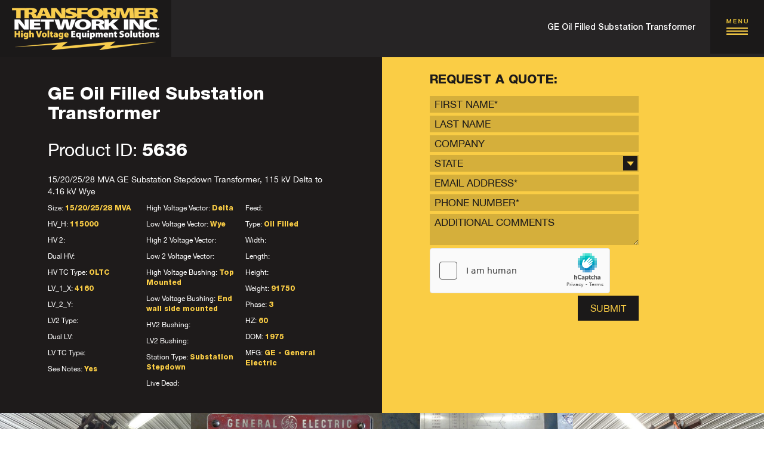

--- FILE ---
content_type: text/html; charset=UTF-8
request_url: https://www.transformernet.com/inventory/general-electric-substation-transformer-2/
body_size: 10929
content:
<!DOCTYPE html>
<html lang="en-US">
<head>
	<meta charset="UTF-8">
	<meta name="viewport" content="width=device-width, initial-scale=1">
	<link rel="profile" href="https://gmpg.org/xfn/11">
	<link rel="pingback" href="https://www.transformernet.com/xmlrpc.php">

    <link rel="icon" type="image/png" href="https://www.transformernet.com/wp-content/uploads/transformernet_ico.png" />
    
        
    <link type="text/css" rel="stylesheet" href="https://www.transformernet.com/wp-content/themes/transformernet-v2/assets/css/bootstrap.min.css" />
    <link type="text/css" rel="stylesheet" href="https://www.transformernet.com/wp-content/themes/transformernet-v2/assets/css/font-awesome.min.css" />
    <link type="text/css" rel="stylesheet" href="https://www.transformernet.com/wp-content/themes/transformernet-v2/assets/css/fonts.css" />
    <link type="text/css" rel="stylesheet" href="https://www.transformernet.com/wp-content/themes/transformernet-v2/assets/css/bootstrap-select.min.css" />
    <link type="text/css" rel="stylesheet" href="https://www.transformernet.com/wp-content/themes/transformernet-v2/style.css" />
    <link type="text/css" rel="stylesheet" href="https://www.transformernet.com/wp-content/themes/transformernet-v2/assets/js/magnific-popup/magnific-popup.css" />
    
    <!-- HTML5 shim and Respond.js IE8 support of HTML5 elements and media queries -->
    <!--[if lt IE 9]>
		<script type="text/javascript" src="https://oss.maxcdn.com/libs/html5shiv/3.7.0/html5shiv.js"></script>
		<script type="text/javascript" src="https://oss.maxcdn.com/libs/respond.js/1.3.0/respond.min.js"></script>
    <![endif]-->
	<meta name='robots' content='index, follow, max-image-preview:large, max-snippet:-1, max-video-preview:-1' />
	<style>img:is([sizes="auto" i], [sizes^="auto," i]) { contain-intrinsic-size: 3000px 1500px }</style>
	
	<!-- This site is optimized with the Yoast SEO plugin v24.6 - https://yoast.com/wordpress/plugins/seo/ -->
	<title>GE Oil Filled Substation Transformer - Transformer Network, Inc.</title>
	<meta name="description" content="General Electric oil filled substation stepdown transformer, oil filled, 115 kV Delta primary, 4.16 kV wye secondary. Top side bushing config" />
	<link rel="canonical" href="https://www.transformernet.com/inventory/general-electric-substation-transformer-2/" />
	<meta property="og:locale" content="en_US" />
	<meta property="og:type" content="article" />
	<meta property="og:title" content="GE Oil Filled Substation Transformer - Transformer Network, Inc." />
	<meta property="og:description" content="General Electric oil filled substation stepdown transformer, oil filled, 115 kV Delta primary, 4.16 kV wye secondary. Top side bushing config" />
	<meta property="og:url" content="https://www.transformernet.com/inventory/general-electric-substation-transformer-2/" />
	<meta property="og:site_name" content="Transformer Network, Inc." />
	<meta name="twitter:card" content="summary_large_image" />
	<script type="application/ld+json" class="yoast-schema-graph">{"@context":"https://schema.org","@graph":[{"@type":"WebPage","@id":"https://www.transformernet.com/inventory/general-electric-substation-transformer-2/","url":"https://www.transformernet.com/inventory/general-electric-substation-transformer-2/","name":"GE Oil Filled Substation Transformer - Transformer Network, Inc.","isPartOf":{"@id":"https://www.transformernet.com/#website"},"datePublished":"2017-08-10T15:36:58+00:00","description":"General Electric oil filled substation stepdown transformer, oil filled, 115 kV Delta primary, 4.16 kV wye secondary. Top side bushing config","breadcrumb":{"@id":"https://www.transformernet.com/inventory/general-electric-substation-transformer-2/#breadcrumb"},"inLanguage":"en-US","potentialAction":[{"@type":"ReadAction","target":["https://www.transformernet.com/inventory/general-electric-substation-transformer-2/"]}]},{"@type":"BreadcrumbList","@id":"https://www.transformernet.com/inventory/general-electric-substation-transformer-2/#breadcrumb","itemListElement":[{"@type":"ListItem","position":1,"name":"Home","item":"https://www.transformernet.com/"},{"@type":"ListItem","position":2,"name":"Inventory","item":"https://www.transformernet.com/inventory/"},{"@type":"ListItem","position":3,"name":"GE Oil Filled Substation Transformer"}]},{"@type":"WebSite","@id":"https://www.transformernet.com/#website","url":"https://www.transformernet.com/","name":"Transformer Network, Inc.","description":"High Voltage Equipment Solutions","publisher":{"@id":"https://www.transformernet.com/#organization"},"potentialAction":[{"@type":"SearchAction","target":{"@type":"EntryPoint","urlTemplate":"https://www.transformernet.com/?s={search_term_string}"},"query-input":{"@type":"PropertyValueSpecification","valueRequired":true,"valueName":"search_term_string"}}],"inLanguage":"en-US"},{"@type":"Organization","@id":"https://www.transformernet.com/#organization","name":"Transformer Network, Inc.","url":"https://www.transformernet.com/","logo":{"@type":"ImageObject","inLanguage":"en-US","@id":"https://www.transformernet.com/#/schema/logo/image/","url":"https://www.transformernet.com/wp-content/uploads/logo_trans.png","contentUrl":"https://www.transformernet.com/wp-content/uploads/logo_trans.png","width":267,"height":90,"caption":"Transformer Network, Inc."},"image":{"@id":"https://www.transformernet.com/#/schema/logo/image/"}}]}</script>
	<!-- / Yoast SEO plugin. -->


<link rel='dns-prefetch' href='//www.transformernet.com' />
<link rel='dns-prefetch' href='//hcaptcha.com' />
<script type="text/javascript">
/* <![CDATA[ */
window._wpemojiSettings = {"baseUrl":"https:\/\/s.w.org\/images\/core\/emoji\/15.0.3\/72x72\/","ext":".png","svgUrl":"https:\/\/s.w.org\/images\/core\/emoji\/15.0.3\/svg\/","svgExt":".svg","source":{"concatemoji":"https:\/\/www.transformernet.com\/wp-includes\/js\/wp-emoji-release.min.js?ver=6.7.4"}};
/*! This file is auto-generated */
!function(i,n){var o,s,e;function c(e){try{var t={supportTests:e,timestamp:(new Date).valueOf()};sessionStorage.setItem(o,JSON.stringify(t))}catch(e){}}function p(e,t,n){e.clearRect(0,0,e.canvas.width,e.canvas.height),e.fillText(t,0,0);var t=new Uint32Array(e.getImageData(0,0,e.canvas.width,e.canvas.height).data),r=(e.clearRect(0,0,e.canvas.width,e.canvas.height),e.fillText(n,0,0),new Uint32Array(e.getImageData(0,0,e.canvas.width,e.canvas.height).data));return t.every(function(e,t){return e===r[t]})}function u(e,t,n){switch(t){case"flag":return n(e,"\ud83c\udff3\ufe0f\u200d\u26a7\ufe0f","\ud83c\udff3\ufe0f\u200b\u26a7\ufe0f")?!1:!n(e,"\ud83c\uddfa\ud83c\uddf3","\ud83c\uddfa\u200b\ud83c\uddf3")&&!n(e,"\ud83c\udff4\udb40\udc67\udb40\udc62\udb40\udc65\udb40\udc6e\udb40\udc67\udb40\udc7f","\ud83c\udff4\u200b\udb40\udc67\u200b\udb40\udc62\u200b\udb40\udc65\u200b\udb40\udc6e\u200b\udb40\udc67\u200b\udb40\udc7f");case"emoji":return!n(e,"\ud83d\udc26\u200d\u2b1b","\ud83d\udc26\u200b\u2b1b")}return!1}function f(e,t,n){var r="undefined"!=typeof WorkerGlobalScope&&self instanceof WorkerGlobalScope?new OffscreenCanvas(300,150):i.createElement("canvas"),a=r.getContext("2d",{willReadFrequently:!0}),o=(a.textBaseline="top",a.font="600 32px Arial",{});return e.forEach(function(e){o[e]=t(a,e,n)}),o}function t(e){var t=i.createElement("script");t.src=e,t.defer=!0,i.head.appendChild(t)}"undefined"!=typeof Promise&&(o="wpEmojiSettingsSupports",s=["flag","emoji"],n.supports={everything:!0,everythingExceptFlag:!0},e=new Promise(function(e){i.addEventListener("DOMContentLoaded",e,{once:!0})}),new Promise(function(t){var n=function(){try{var e=JSON.parse(sessionStorage.getItem(o));if("object"==typeof e&&"number"==typeof e.timestamp&&(new Date).valueOf()<e.timestamp+604800&&"object"==typeof e.supportTests)return e.supportTests}catch(e){}return null}();if(!n){if("undefined"!=typeof Worker&&"undefined"!=typeof OffscreenCanvas&&"undefined"!=typeof URL&&URL.createObjectURL&&"undefined"!=typeof Blob)try{var e="postMessage("+f.toString()+"("+[JSON.stringify(s),u.toString(),p.toString()].join(",")+"));",r=new Blob([e],{type:"text/javascript"}),a=new Worker(URL.createObjectURL(r),{name:"wpTestEmojiSupports"});return void(a.onmessage=function(e){c(n=e.data),a.terminate(),t(n)})}catch(e){}c(n=f(s,u,p))}t(n)}).then(function(e){for(var t in e)n.supports[t]=e[t],n.supports.everything=n.supports.everything&&n.supports[t],"flag"!==t&&(n.supports.everythingExceptFlag=n.supports.everythingExceptFlag&&n.supports[t]);n.supports.everythingExceptFlag=n.supports.everythingExceptFlag&&!n.supports.flag,n.DOMReady=!1,n.readyCallback=function(){n.DOMReady=!0}}).then(function(){return e}).then(function(){var e;n.supports.everything||(n.readyCallback(),(e=n.source||{}).concatemoji?t(e.concatemoji):e.wpemoji&&e.twemoji&&(t(e.twemoji),t(e.wpemoji)))}))}((window,document),window._wpemojiSettings);
/* ]]> */
</script>
<style id='wp-emoji-styles-inline-css' type='text/css'>

	img.wp-smiley, img.emoji {
		display: inline !important;
		border: none !important;
		box-shadow: none !important;
		height: 1em !important;
		width: 1em !important;
		margin: 0 0.07em !important;
		vertical-align: -0.1em !important;
		background: none !important;
		padding: 0 !important;
	}
</style>
<style id='wp-block-library-inline-css' type='text/css'>
:root{--wp-admin-theme-color:#007cba;--wp-admin-theme-color--rgb:0,124,186;--wp-admin-theme-color-darker-10:#006ba1;--wp-admin-theme-color-darker-10--rgb:0,107,161;--wp-admin-theme-color-darker-20:#005a87;--wp-admin-theme-color-darker-20--rgb:0,90,135;--wp-admin-border-width-focus:2px;--wp-block-synced-color:#7a00df;--wp-block-synced-color--rgb:122,0,223;--wp-bound-block-color:var(--wp-block-synced-color)}@media (min-resolution:192dpi){:root{--wp-admin-border-width-focus:1.5px}}.wp-element-button{cursor:pointer}:root{--wp--preset--font-size--normal:16px;--wp--preset--font-size--huge:42px}:root .has-very-light-gray-background-color{background-color:#eee}:root .has-very-dark-gray-background-color{background-color:#313131}:root .has-very-light-gray-color{color:#eee}:root .has-very-dark-gray-color{color:#313131}:root .has-vivid-green-cyan-to-vivid-cyan-blue-gradient-background{background:linear-gradient(135deg,#00d084,#0693e3)}:root .has-purple-crush-gradient-background{background:linear-gradient(135deg,#34e2e4,#4721fb 50%,#ab1dfe)}:root .has-hazy-dawn-gradient-background{background:linear-gradient(135deg,#faaca8,#dad0ec)}:root .has-subdued-olive-gradient-background{background:linear-gradient(135deg,#fafae1,#67a671)}:root .has-atomic-cream-gradient-background{background:linear-gradient(135deg,#fdd79a,#004a59)}:root .has-nightshade-gradient-background{background:linear-gradient(135deg,#330968,#31cdcf)}:root .has-midnight-gradient-background{background:linear-gradient(135deg,#020381,#2874fc)}.has-regular-font-size{font-size:1em}.has-larger-font-size{font-size:2.625em}.has-normal-font-size{font-size:var(--wp--preset--font-size--normal)}.has-huge-font-size{font-size:var(--wp--preset--font-size--huge)}.has-text-align-center{text-align:center}.has-text-align-left{text-align:left}.has-text-align-right{text-align:right}#end-resizable-editor-section{display:none}.aligncenter{clear:both}.items-justified-left{justify-content:flex-start}.items-justified-center{justify-content:center}.items-justified-right{justify-content:flex-end}.items-justified-space-between{justify-content:space-between}.screen-reader-text{border:0;clip:rect(1px,1px,1px,1px);clip-path:inset(50%);height:1px;margin:-1px;overflow:hidden;padding:0;position:absolute;width:1px;word-wrap:normal!important}.screen-reader-text:focus{background-color:#ddd;clip:auto!important;clip-path:none;color:#444;display:block;font-size:1em;height:auto;left:5px;line-height:normal;padding:15px 23px 14px;text-decoration:none;top:5px;width:auto;z-index:100000}html :where(.has-border-color){border-style:solid}html :where([style*=border-top-color]){border-top-style:solid}html :where([style*=border-right-color]){border-right-style:solid}html :where([style*=border-bottom-color]){border-bottom-style:solid}html :where([style*=border-left-color]){border-left-style:solid}html :where([style*=border-width]){border-style:solid}html :where([style*=border-top-width]){border-top-style:solid}html :where([style*=border-right-width]){border-right-style:solid}html :where([style*=border-bottom-width]){border-bottom-style:solid}html :where([style*=border-left-width]){border-left-style:solid}html :where(img[class*=wp-image-]){height:auto;max-width:100%}:where(figure){margin:0 0 1em}html :where(.is-position-sticky){--wp-admin--admin-bar--position-offset:var(--wp-admin--admin-bar--height,0px)}@media screen and (max-width:600px){html :where(.is-position-sticky){--wp-admin--admin-bar--position-offset:0px}}
</style>
<style id='classic-theme-styles-inline-css' type='text/css'>
/*! This file is auto-generated */
.wp-block-button__link{color:#fff;background-color:#32373c;border-radius:9999px;box-shadow:none;text-decoration:none;padding:calc(.667em + 2px) calc(1.333em + 2px);font-size:1.125em}.wp-block-file__button{background:#32373c;color:#fff;text-decoration:none}
</style>
<link rel='stylesheet' id='contact-form-7-css' href='https://www.transformernet.com/wp-content/plugins/contact-form-7/includes/css/styles.css?ver=5.7.7' type='text/css' media='all' />
<link rel='stylesheet' id='wpa-css-css' href='https://www.transformernet.com/wp-content/plugins/honeypot/includes/css/wpa.css?ver=2.1.5' type='text/css' media='all' />
<script type="text/javascript" src="https://www.transformernet.com/wp-includes/js/jquery/jquery.min.js?ver=3.7.1" id="jquery-core-js"></script>
<script type="text/javascript" src="https://www.transformernet.com/wp-includes/js/jquery/jquery-migrate.min.js?ver=3.4.1" id="jquery-migrate-js"></script>
<link rel="https://api.w.org/" href="https://www.transformernet.com/wp-json/" /><link rel="EditURI" type="application/rsd+xml" title="RSD" href="https://www.transformernet.com/xmlrpc.php?rsd" />
<meta name="generator" content="WordPress 6.7.4" />
<link rel='shortlink' href='https://www.transformernet.com/?p=8065' />
<link rel="alternate" title="oEmbed (JSON)" type="application/json+oembed" href="https://www.transformernet.com/wp-json/oembed/1.0/embed?url=https%3A%2F%2Fwww.transformernet.com%2Finventory%2Fgeneral-electric-substation-transformer-2%2F" />
<link rel="alternate" title="oEmbed (XML)" type="text/xml+oembed" href="https://www.transformernet.com/wp-json/oembed/1.0/embed?url=https%3A%2F%2Fwww.transformernet.com%2Finventory%2Fgeneral-electric-substation-transformer-2%2F&#038;format=xml" />
<script type="text/javascript">
(function(url){
	if(/(?:Chrome\/26\.0\.1410\.63 Safari\/537\.31|WordfenceTestMonBot)/.test(navigator.userAgent)){ return; }
	var addEvent = function(evt, handler) {
		if (window.addEventListener) {
			document.addEventListener(evt, handler, false);
		} else if (window.attachEvent) {
			document.attachEvent('on' + evt, handler);
		}
	};
	var removeEvent = function(evt, handler) {
		if (window.removeEventListener) {
			document.removeEventListener(evt, handler, false);
		} else if (window.detachEvent) {
			document.detachEvent('on' + evt, handler);
		}
	};
	var evts = 'contextmenu dblclick drag dragend dragenter dragleave dragover dragstart drop keydown keypress keyup mousedown mousemove mouseout mouseover mouseup mousewheel scroll'.split(' ');
	var logHuman = function() {
		if (window.wfLogHumanRan) { return; }
		window.wfLogHumanRan = true;
		var wfscr = document.createElement('script');
		wfscr.type = 'text/javascript';
		wfscr.async = true;
		wfscr.src = url + '&r=' + Math.random();
		(document.getElementsByTagName('head')[0]||document.getElementsByTagName('body')[0]).appendChild(wfscr);
		for (var i = 0; i < evts.length; i++) {
			removeEvent(evts[i], logHuman);
		}
	};
	for (var i = 0; i < evts.length; i++) {
		addEvent(evts[i], logHuman);
	}
})('//www.transformernet.com/?wordfence_lh=1&hid=623866CB6061E59EB088AB7D42A1641A');
</script>		<!--suppress CssUnresolvedCustomProperty, CssUnusedSymbol -->
		<style>
			#wpdiscuz-subscribe-form .h-captcha {
				margin-left: auto;
			}
			div.wpforms-container-full .wpforms-form .h-captcha,
			#wpforo #wpforo-wrap div .h-captcha,
			.h-captcha {
				position: relative;
				display: block;
				margin-bottom: 2rem;
				padding: 0;
				clear: both;
			}
			#hcaptcha-options .h-captcha {
				margin-bottom: 0;
			}
			#af-wrapper div.editor-row.editor-row-hcaptcha {
				display: flex;
				flex-direction: row-reverse;
			}
			#af-wrapper div.editor-row.editor-row-hcaptcha .h-captcha {
				margin-bottom: 0;
			}
			.brz-forms2.brz-forms2__item .h-captcha {
				margin-bottom: 0;
			}
			form.wpsc-create-ticket .h-captcha {
				margin: 0 15px 15px 15px;
			}
			.frm-fluent-form .h-captcha {
				line-height: 0;
				margin-bottom: 0;
			}
			.passster-form .h-captcha {
				margin-bottom: 5px;
			}
			#wpforo #wpforo-wrap.wpft-topic div .h-captcha,
			#wpforo #wpforo-wrap.wpft-forum div .h-captcha {
				margin: 0 -20px;
			}
			.wpdm-button-area + .h-captcha {
				margin-bottom: 1rem;
			}
			.w3eden .btn-primary {
				background-color: var(--color-primary) !important;
				color: #fff !important;
			}
			div.wpforms-container-full .wpforms-form .h-captcha[data-size="normal"],
			.h-captcha[data-size="normal"] {
				width: 303px;
				height: 78px;
			}
			div.wpforms-container-full .wpforms-form .h-captcha[data-size="compact"],
			.h-captcha[data-size="compact"] {
				width: 164px;
				height: 144px;
			}
			div.wpforms-container-full .wpforms-form .h-captcha[data-size="invisible"],
			.h-captcha[data-size="invisible"] {
				display: none;
			}
			.h-captcha::before {
				content: '';
				display: block;
				position: absolute;
				top: 0;
				left: 0;
				background: url(https://www.transformernet.com/wp-content/plugins/hcaptcha-for-forms-and-more/assets/images/hcaptcha-div-logo.svg) no-repeat;
				border: 1px solid transparent;
				border-radius: 4px;
			}
			.h-captcha[data-size="normal"]::before {
				width: 300px;
				height: 74px;
				background-position: 94% 28%;
			}
			.h-captcha[data-size="compact"]::before {
				width: 156px;
				height: 136px;
				background-position: 50% 79%;
			}
			.h-captcha[data-theme="light"]::before {
				background-color: #fafafa;
				border: 1px solid #e0e0e0;
			}
			.h-captcha[data-theme="dark"]::before {
				background-image: url(https://www.transformernet.com/wp-content/plugins/hcaptcha-for-forms-and-more/assets/images/hcaptcha-div-logo-white.svg);
				background-repeat: no-repeat;
				background-color: #333;
				border: 1px solid #f5f5f5;
			}
			.h-captcha[data-size="invisible"]::before {
				display: none;
			}
			div.wpforms-container-full .wpforms-form .h-captcha iframe,
			.h-captcha iframe {
				position: relative;
			}
			span[data-name="hcap-cf7"] .h-captcha {
				margin-bottom: 0;
			}
			span[data-name="hcap-cf7"] ~ input[type="submit"],
			span[data-name="hcap-cf7"] ~ button[type="submit"] {
				margin-top: 2rem;
			}
			.elementor-field-type-hcaptcha .elementor-field {
				background: transparent !important;
			}
			.elementor-field-type-hcaptcha .h-captcha {
				margin-bottom: unset;
			}
			#wppb-loginform .h-captcha {
				margin-bottom: 14px;
			}
			div[style*="z-index: 2147483647"] div[style*="border-width: 11px"][style*="position: absolute"][style*="pointer-events: none"] {
				border-style: none;
			}
		</style>
				<style type="text/css" id="wp-custom-css">
			.alignleft{
	float: left;
	margin-right: 1em;
}
.alignright{
	float: right;
	margin-left: 1em;
}		</style>
		    
    <script>
  (function(i,s,o,g,r,a,m){i['GoogleAnalyticsObject']=r;i[r]=i[r]||function(){
  (i[r].q=i[r].q||[]).push(arguments)},i[r].l=1*new Date();a=s.createElement(o),
  m=s.getElementsByTagName(o)[0];a.async=1;a.src=g;m.parentNode.insertBefore(a,m)
  })(window,document,'script','//www.google-analytics.com/analytics.js','ga');

  ga('create', 'UA-70660200-1', 'auto');
  ga('send', 'pageview');

</script>    <script src='https://www.google.com/recaptcha/api.js'></script>
        <style>body{padding-top:58px}</style>
    </head>

<body class="inventory-template-default single single-inventory postid-8065">
	<div class="navbar-fixed-top">
<div class="navbar ">
    <div class="container-fluid">
        <div class="navbar-header">
            <button type="button" class="navbar-toggle" data-toggle="collapse" data-target=".navbar-collapse"></button>
            <ul class="top-breadcrumb"><li><span class="current">GE Oil Filled Substation Transformer</span></li></ul>            <a href="https://www.transformernet.com" class="navbar-brand"><img src="https://www.transformernet.com/wp-content/themes/transformernet-v2/assets/img/logo_trans.png" alt="Transformer Network, Inc./" /></a>
        </div>
        <div class="navbar-collapse collapse"><ul id="menu-main" class="nav navbar-nav"><li id="menu-item-5844" class="menu-item menu-item-type-post_type menu-item-object-page menu-item-home menu-item-5844"><a href="https://www.transformernet.com/">Home</a></li>
<li id="menu-item-5605" class="menu-item menu-item-type-post_type menu-item-object-page menu-item-5605"><a href="https://www.transformernet.com/search/">Inventory</a></li>
<li id="menu-item-5602" class="menu-item menu-item-type-post_type menu-item-object-page menu-item-5602"><a href="https://www.transformernet.com/products/">Products</a></li>
<li id="menu-item-5600" class="menu-item menu-item-type-post_type menu-item-object-page menu-item-5600"><a href="https://www.transformernet.com/services/">Services</a></li>
<li id="menu-item-5603" class="menu-item menu-item-type-post_type menu-item-object-page menu-item-5603"><a href="https://www.transformernet.com/about-us/">About Us</a></li>
<li id="menu-item-5604" class="menu-item menu-item-type-post_type menu-item-object-page menu-item-5604"><a href="https://www.transformernet.com/sales-team/">Our Team</a></li>
<li id="menu-item-5918" class="menu-item menu-item-type-post_type menu-item-object-page menu-item-5918"><a href="https://www.transformernet.com/contact-us/">Contact Us</a></li>
</ul></div>    </div>
</div>
</div><div class="row nospace fluid_ROW">
		
	<div class="col-md-6">
			<div class="inner dark">
				<div class="prod-details">
                    <h2 class="prod_name">GE Oil Filled Substation Transformer</h2>
                    <h2 class="prod_id">Product ID: <b>5636</b></h2>                    <p class="prod_desc">15/20/25/28 MVA GE Substation Stepdown Transformer, 115 kV Delta to 4.16 kV Wye</p>					<div class="row">
						<div class="col-sm-4">
							<ul class="detail_item">
								<li>Size: <b class="val">15/20/25/28 MVA</b></li>
								<li>HV_H: <b class="val">115000</b></li>
								<li>HV 2: <b class="val"></b></li>
								<li>Dual HV: <b class="val"></b></li>
								<li>HV TC Type: <b class="val">OLTC</b></li>
								<li>LV_1_X: <b class="val">4160</b></li>
								<li>LV_2_Y: <b class="val"></b></li>
								<li>LV2 Type: <b class="val"></b></li>
								<li>Dual LV: <b class="val"></b></li>
								<li>LV TC Type: <b class="val"></b></li>
								<li>See Notes: <b class="val">Yes</b></li>
							</ul>
						</div>
						<div class="col-sm-4">
							<ul class="detail_item">
								<li>High Voltage Vector: <b class="val">Delta</b></li>
								<li>Low Voltage Vector: <b class="val">Wye</b></li>
								<li>High 2 Voltage Vector: <b class="val"></b></li>
								<li>Low 2 Voltage Vector: <b class="val"></b></li>
								<li>High Voltage Bushing: <b class="val">Top Mounted</b></li>
								<li>Low Voltage Bushing: <b class="val">End wall side mounted</b></li>
								<li>HV2 Bushing: <b class="val"></b></li>
								<li>LV2 Bushing: <b class="val"></b></li>
								<li>Station Type: <b class="val">Substation Stepdown</b></li>
								<li>Live Dead: <b class="val"></b></li>
							</ul>
						</div>
						<div class="col-sm-4">
							<ul class="detail_item">
								<li>Feed: <b class="val"></b></li>
								<li>Type: <b class="val">Oil Filled</b></li>
								<li>Width: <b class="val"></b></li>
								<li>Length: <b class="val"></b></li>
								<li>Height: <b class="val"></b></li>
								<li>Weight: <b class="val">91750</b></li>
								<li>Phase: <b class="val">3</b></li>
								<li>HZ: <b class="val">60</b></li>
								<li>DOM: <b class="val">1975</b></li>
								<li>MFG: <b class="val">GE - General Electric</b></li>
							</ul>
						</div>
					</div>
				</div>
			</div>
		</div>
		<div class="col-md-6">
			<div class="inner yellow">
				<div class="request_quote">
					<h3 class="title">Request a quote:</h3>
                    
                                        
					<form name="quote_form" action="" method="post">
						<div class="form-group"><input type="text" class="form-control" name="first_name" placeholder="FIRST NAME*" value='' /> </div>
						<div class="form-group"><input type="text" class="form-control" name="last_name" placeholder="LAST NAME" value='' /></div>
						<div class="form-group"><input type="text" class="form-control" name="company" placeholder="COMPANY" value='' /></div>
						<div class="form-group"><select class="form-control" name="state">
							<option value="">STATE</option>
							                            <option value="AL" >ALABAMA</option>
                                                        <option value="AK" >ALASKA</option>
                                                        <option value="AZ" >ARIZONA</option>
                                                        <option value="AR" >ARKANSAS</option>
                                                        <option value="CA" >CALIFORNIA</option>
                                                        <option value="CO" >COLORADO</option>
                                                        <option value="CT" >CONNECTICUT</option>
                                                        <option value="DE" >DELAWARE</option>
                                                        <option value="DC" >DISTRICT OF COLUMBIA</option>
                                                        <option value="FL" >FLORIDA</option>
                                                        <option value="GA" >GEORGIA</option>
                                                        <option value="HI" >HAWAII</option>
                                                        <option value="ID" >IDAHO</option>
                                                        <option value="IL" >ILLINOIS</option>
                                                        <option value="IN" >INDIANA</option>
                                                        <option value="IA" >IOWA</option>
                                                        <option value="KS" >KANSAS</option>
                                                        <option value="KY" >KENTUCKY</option>
                                                        <option value="LA" >LOUISIANA</option>
                                                        <option value="ME" >MAINE</option>
                                                        <option value="MD" >MARYLAND</option>
                                                        <option value="MA" >MASSACHUSETTS</option>
                                                        <option value="MI" >MICHIGAN</option>
                                                        <option value="MN" >MINNESOTA</option>
                                                        <option value="MS" >MISSISSIPPI</option>
                                                        <option value="MO" >MISSOURI</option>
                                                        <option value="MT" >MONTANA</option>
                                                        <option value="NE" >NEBRASKA</option>
                                                        <option value="NV" >NEVADA</option>
                                                        <option value="NH" >NEW HAMPSHIRE</option>
                                                        <option value="NJ" >NEW JERSEY</option>
                                                        <option value="NM" >NEW MEXICO</option>
                                                        <option value="NY" >NEW YORK</option>
                                                        <option value="NC" >NORTH CAROLINA</option>
                                                        <option value="ND" >NORTH DAKOTA</option>
                                                        <option value="OH" >OHIO</option>
                                                        <option value="OK" >OKLAHOMA</option>
                                                        <option value="OR" >OREGON</option>
                                                        <option value="PA" >PENNSYLVANIA</option>
                                                        <option value="RI" >RHODE ISLAND</option>
                                                        <option value="SC" >SOUTH CAROLINA</option>
                                                        <option value="SD" >SOUTH DAKOTA</option>
                                                        <option value="TN" >TENNESSEE</option>
                                                        <option value="TX" >TEXAS</option>
                                                        <option value="UT" >UTAH</option>
                                                        <option value="VT" >VERMONT</option>
                                                        <option value="VA" >VIRGINIA</option>
                                                        <option value="WA" >WASHINGTON</option>
                                                        <option value="WV" >WEST VIRGINIA</option>
                                                        <option value="WI" >WISCONSIN</option>
                                                        <option value="WY" >WYOMING</option>
                            						</select></div>
						<div class="form-group"><input type="email" class="form-control" name="email" placeholder="EMAIL ADDRESS*" value='' /> </div>
						<div class="form-group"><input type="tel" class="form-control" name="phone" placeholder="PHONE NUMBER*" value='' /> </div>
						<div class="form-group"><textarea cols="" rows="2" class="form-control" name="comments" placeholder="ADDITIONAL COMMENTS"></textarea></div>
                        <div class="form-group" style="height:75px">
							<div class="h-captcha" data-sitekey="4a4d6f4d-2d7a-4d72-8101-df6a84a205bc"></div>
						
							 
                        </div>
						<div class="form-group">
							<input type="hidden" name="product_id" value="GE Oil Filled Substation Transformer" />
                            <input type="submit" class="btn btn-submit pull-right" name="submit" value="SUBMIT" />
						</div>
					</form>
                    <p>&nbsp;</p><p>&nbsp;</p>
				</div>
			</div>
		</div>

	</div>

	<div class="gallery_inventory">
		<div class="row nospace popup-gallery">
									<div class="col-xs-6 col-sm-3">
							<a href="https://www.transformernet.com/wp-content/uploads/DSC06532.jpg" title="gallery 1">
								<img src="https://www.transformernet.com/wp-content/uploads/DSC06532-540x680.jpg" alt="" class="img-responsive" />
							</a>
						</div>
											<div class="col-xs-6 col-sm-3">
							<a href="https://www.transformernet.com/wp-content/uploads/DSC06527.jpg" title="gallery 1">
								<img src="https://www.transformernet.com/wp-content/uploads/DSC06527-960x680.jpg" alt="" class="img-responsive" />
							</a>
						</div>
											<div class="col-xs-6 col-sm-3">
							<a href="https://www.transformernet.com/wp-content/uploads/DSC06528-1.jpg" title="gallery 1">
								<img src="https://www.transformernet.com/wp-content/uploads/DSC06528-1-960x680.jpg" alt="" class="img-responsive" />
							</a>
						</div>
											<div class="col-xs-6 col-sm-3">
							<a href="https://www.transformernet.com/wp-content/uploads/DSC06531.jpg" title="gallery 1">
								<img src="https://www.transformernet.com/wp-content/uploads/DSC06531-540x680.jpg" alt="" class="img-responsive" />
							</a>
						</div>
								
		</div>
	</div>


<script src="https://hcaptcha.com/1/api.js" async defer></script>
<div id="footers">
    <div class="container">
        <div class="row">
            <div class="col-sm-10 col-sm-offset-1">
                <div class="row">
                    <div class="col-xs-6 col-sm-2">
                        <ul id="menu-footer-col-1" class="nav-foot"><li id="menu-item-5845" class="menu-item menu-item-type-post_type menu-item-object-page menu-item-home menu-item-5845"><a href="https://www.transformernet.com/">Home</a></li>
<li id="menu-item-5954" class="menu-item menu-item-type-post_type menu-item-object-page menu-item-5954"><a href="https://www.transformernet.com/products/">Products</a></li>
<li id="menu-item-5847" class="menu-item menu-item-type-post_type menu-item-object-page menu-item-5847"><a href="https://www.transformernet.com/services/">Services</a></li>
</ul>                    </div>
                    <div class="col-xs-6 col-sm-2">
                        <ul id="menu-footer-col-2" class="nav-foot"><li id="menu-item-5848" class="menu-item menu-item-type-post_type menu-item-object-page menu-item-5848"><a href="https://www.transformernet.com/about-us/">About Us</a></li>
<li id="menu-item-5849" class="menu-item menu-item-type-post_type menu-item-object-page menu-item-5849"><a href="https://www.transformernet.com/sales-team/">Our Team</a></li>
<li id="menu-item-5955" class="menu-item menu-item-type-post_type menu-item-object-page menu-item-5955"><a href="https://www.transformernet.com/contact-us/">Contact Us</a></li>
</ul>                    </div>
                    <div class="col-xs-12 col-md-6">
                        <div class="foot-address">Transformer Network, Inc. <span class="sep">|</span> 301 S. Florence <span class="sep">|</span> Colman, SD 57017<br />800.724.2211 <span class="sep">|</span> <a href="/cdn-cgi/l/email-protection" class="__cf_email__" data-cfemail="7201131e1701320600131c01141d001f17001c17065c111d1f">[email&#160;protected]</a><br /><a class="sitemap" href="/sitemap/">sitemap</a></div>
                    </div>
                    <div class="col-xs-12 col-md-2">
                        <ul class="foot-social">
                                                                                                            </ul>
                    </div>
                </div>
            </div>
        </div>
    </div>
</div>

<script data-cfasync="false" src="/cdn-cgi/scripts/5c5dd728/cloudflare-static/email-decode.min.js"></script><script type="text/javascript" src="https://www.transformernet.com/wp-content/themes/transformernet-v2/assets/js/jquery-1.10.2.min.js"></script>
<script type="text/javascript" src="https://www.transformernet.com/wp-content/themes/transformernet-v2/assets/js/bootstrap.min.js"></script>
<script type="text/javascript" src="https://www.transformernet.com/wp-content/themes/transformernet-v2/assets/js/bootstrap-select.min.js"></script>
<script type="text/javascript" src="https://www.transformernet.com/wp-content/themes/transformernet-v2/assets/js/main-v2.js"></script>
<script type="text/javascript" src="https://www.transformernet.com/wp-content/themes/transformernet-v2/assets/js/calc.js"></script>
<script type="text/javascript" src="https://www.transformernet.com/wp-content/themes/transformernet-v2/assets/js/jquery.cycle.all.js"></script>
<script type="text/javascript" src="https://www.transformernet.com/wp-content/themes/transformernet-v2/assets/js/magnific-popup/jquery.magnific-popup.min.js"></script>
<script type="text/javascript">
$(document).ready(function($){
    $('.cycle_wipe_image').cycle({fx:'wipe',slideExpr:'.item',slideResize:false,clip:'t2b'});
    $(window).resize(function(){
        $('.cycle_wipe_image').cycle('destroy');
        $('.cycle_wipe_image').cycle({fx:'wipe',clip:'t2b',slideExpr:'.item',slideResize:false});
    });
});
</script>
<script>
$(document).ready(function() {
    $('.popup-gallery').magnificPopup({
        delegate: 'a',
        type: 'image',
        tLoading: 'Loading image #%curr%...',
        mainClass: 'mfp-img-mobile',
        gallery: {
            enabled: true,
            navigateByImgClick: true,
            preload: [0,1] // Will preload 0 - before current, and 1 after the current image
        },
        image: {
            tError: '<a href="%url%">The image #%curr%</a> could not be loaded.',
            titleSrc: function(item) {
                return item.el.attr('title');
            }
        }
    });
});
</script>
<style id='global-styles-inline-css' type='text/css'>
:root{--wp--preset--aspect-ratio--square: 1;--wp--preset--aspect-ratio--4-3: 4/3;--wp--preset--aspect-ratio--3-4: 3/4;--wp--preset--aspect-ratio--3-2: 3/2;--wp--preset--aspect-ratio--2-3: 2/3;--wp--preset--aspect-ratio--16-9: 16/9;--wp--preset--aspect-ratio--9-16: 9/16;--wp--preset--color--black: #000000;--wp--preset--color--cyan-bluish-gray: #abb8c3;--wp--preset--color--white: #ffffff;--wp--preset--color--pale-pink: #f78da7;--wp--preset--color--vivid-red: #cf2e2e;--wp--preset--color--luminous-vivid-orange: #ff6900;--wp--preset--color--luminous-vivid-amber: #fcb900;--wp--preset--color--light-green-cyan: #7bdcb5;--wp--preset--color--vivid-green-cyan: #00d084;--wp--preset--color--pale-cyan-blue: #8ed1fc;--wp--preset--color--vivid-cyan-blue: #0693e3;--wp--preset--color--vivid-purple: #9b51e0;--wp--preset--gradient--vivid-cyan-blue-to-vivid-purple: linear-gradient(135deg,rgba(6,147,227,1) 0%,rgb(155,81,224) 100%);--wp--preset--gradient--light-green-cyan-to-vivid-green-cyan: linear-gradient(135deg,rgb(122,220,180) 0%,rgb(0,208,130) 100%);--wp--preset--gradient--luminous-vivid-amber-to-luminous-vivid-orange: linear-gradient(135deg,rgba(252,185,0,1) 0%,rgba(255,105,0,1) 100%);--wp--preset--gradient--luminous-vivid-orange-to-vivid-red: linear-gradient(135deg,rgba(255,105,0,1) 0%,rgb(207,46,46) 100%);--wp--preset--gradient--very-light-gray-to-cyan-bluish-gray: linear-gradient(135deg,rgb(238,238,238) 0%,rgb(169,184,195) 100%);--wp--preset--gradient--cool-to-warm-spectrum: linear-gradient(135deg,rgb(74,234,220) 0%,rgb(151,120,209) 20%,rgb(207,42,186) 40%,rgb(238,44,130) 60%,rgb(251,105,98) 80%,rgb(254,248,76) 100%);--wp--preset--gradient--blush-light-purple: linear-gradient(135deg,rgb(255,206,236) 0%,rgb(152,150,240) 100%);--wp--preset--gradient--blush-bordeaux: linear-gradient(135deg,rgb(254,205,165) 0%,rgb(254,45,45) 50%,rgb(107,0,62) 100%);--wp--preset--gradient--luminous-dusk: linear-gradient(135deg,rgb(255,203,112) 0%,rgb(199,81,192) 50%,rgb(65,88,208) 100%);--wp--preset--gradient--pale-ocean: linear-gradient(135deg,rgb(255,245,203) 0%,rgb(182,227,212) 50%,rgb(51,167,181) 100%);--wp--preset--gradient--electric-grass: linear-gradient(135deg,rgb(202,248,128) 0%,rgb(113,206,126) 100%);--wp--preset--gradient--midnight: linear-gradient(135deg,rgb(2,3,129) 0%,rgb(40,116,252) 100%);--wp--preset--font-size--small: 13px;--wp--preset--font-size--medium: 20px;--wp--preset--font-size--large: 36px;--wp--preset--font-size--x-large: 42px;--wp--preset--spacing--20: 0.44rem;--wp--preset--spacing--30: 0.67rem;--wp--preset--spacing--40: 1rem;--wp--preset--spacing--50: 1.5rem;--wp--preset--spacing--60: 2.25rem;--wp--preset--spacing--70: 3.38rem;--wp--preset--spacing--80: 5.06rem;--wp--preset--shadow--natural: 6px 6px 9px rgba(0, 0, 0, 0.2);--wp--preset--shadow--deep: 12px 12px 50px rgba(0, 0, 0, 0.4);--wp--preset--shadow--sharp: 6px 6px 0px rgba(0, 0, 0, 0.2);--wp--preset--shadow--outlined: 6px 6px 0px -3px rgba(255, 255, 255, 1), 6px 6px rgba(0, 0, 0, 1);--wp--preset--shadow--crisp: 6px 6px 0px rgba(0, 0, 0, 1);}:where(.is-layout-flex){gap: 0.5em;}:where(.is-layout-grid){gap: 0.5em;}body .is-layout-flex{display: flex;}.is-layout-flex{flex-wrap: wrap;align-items: center;}.is-layout-flex > :is(*, div){margin: 0;}body .is-layout-grid{display: grid;}.is-layout-grid > :is(*, div){margin: 0;}:where(.wp-block-columns.is-layout-flex){gap: 2em;}:where(.wp-block-columns.is-layout-grid){gap: 2em;}:where(.wp-block-post-template.is-layout-flex){gap: 1.25em;}:where(.wp-block-post-template.is-layout-grid){gap: 1.25em;}.has-black-color{color: var(--wp--preset--color--black) !important;}.has-cyan-bluish-gray-color{color: var(--wp--preset--color--cyan-bluish-gray) !important;}.has-white-color{color: var(--wp--preset--color--white) !important;}.has-pale-pink-color{color: var(--wp--preset--color--pale-pink) !important;}.has-vivid-red-color{color: var(--wp--preset--color--vivid-red) !important;}.has-luminous-vivid-orange-color{color: var(--wp--preset--color--luminous-vivid-orange) !important;}.has-luminous-vivid-amber-color{color: var(--wp--preset--color--luminous-vivid-amber) !important;}.has-light-green-cyan-color{color: var(--wp--preset--color--light-green-cyan) !important;}.has-vivid-green-cyan-color{color: var(--wp--preset--color--vivid-green-cyan) !important;}.has-pale-cyan-blue-color{color: var(--wp--preset--color--pale-cyan-blue) !important;}.has-vivid-cyan-blue-color{color: var(--wp--preset--color--vivid-cyan-blue) !important;}.has-vivid-purple-color{color: var(--wp--preset--color--vivid-purple) !important;}.has-black-background-color{background-color: var(--wp--preset--color--black) !important;}.has-cyan-bluish-gray-background-color{background-color: var(--wp--preset--color--cyan-bluish-gray) !important;}.has-white-background-color{background-color: var(--wp--preset--color--white) !important;}.has-pale-pink-background-color{background-color: var(--wp--preset--color--pale-pink) !important;}.has-vivid-red-background-color{background-color: var(--wp--preset--color--vivid-red) !important;}.has-luminous-vivid-orange-background-color{background-color: var(--wp--preset--color--luminous-vivid-orange) !important;}.has-luminous-vivid-amber-background-color{background-color: var(--wp--preset--color--luminous-vivid-amber) !important;}.has-light-green-cyan-background-color{background-color: var(--wp--preset--color--light-green-cyan) !important;}.has-vivid-green-cyan-background-color{background-color: var(--wp--preset--color--vivid-green-cyan) !important;}.has-pale-cyan-blue-background-color{background-color: var(--wp--preset--color--pale-cyan-blue) !important;}.has-vivid-cyan-blue-background-color{background-color: var(--wp--preset--color--vivid-cyan-blue) !important;}.has-vivid-purple-background-color{background-color: var(--wp--preset--color--vivid-purple) !important;}.has-black-border-color{border-color: var(--wp--preset--color--black) !important;}.has-cyan-bluish-gray-border-color{border-color: var(--wp--preset--color--cyan-bluish-gray) !important;}.has-white-border-color{border-color: var(--wp--preset--color--white) !important;}.has-pale-pink-border-color{border-color: var(--wp--preset--color--pale-pink) !important;}.has-vivid-red-border-color{border-color: var(--wp--preset--color--vivid-red) !important;}.has-luminous-vivid-orange-border-color{border-color: var(--wp--preset--color--luminous-vivid-orange) !important;}.has-luminous-vivid-amber-border-color{border-color: var(--wp--preset--color--luminous-vivid-amber) !important;}.has-light-green-cyan-border-color{border-color: var(--wp--preset--color--light-green-cyan) !important;}.has-vivid-green-cyan-border-color{border-color: var(--wp--preset--color--vivid-green-cyan) !important;}.has-pale-cyan-blue-border-color{border-color: var(--wp--preset--color--pale-cyan-blue) !important;}.has-vivid-cyan-blue-border-color{border-color: var(--wp--preset--color--vivid-cyan-blue) !important;}.has-vivid-purple-border-color{border-color: var(--wp--preset--color--vivid-purple) !important;}.has-vivid-cyan-blue-to-vivid-purple-gradient-background{background: var(--wp--preset--gradient--vivid-cyan-blue-to-vivid-purple) !important;}.has-light-green-cyan-to-vivid-green-cyan-gradient-background{background: var(--wp--preset--gradient--light-green-cyan-to-vivid-green-cyan) !important;}.has-luminous-vivid-amber-to-luminous-vivid-orange-gradient-background{background: var(--wp--preset--gradient--luminous-vivid-amber-to-luminous-vivid-orange) !important;}.has-luminous-vivid-orange-to-vivid-red-gradient-background{background: var(--wp--preset--gradient--luminous-vivid-orange-to-vivid-red) !important;}.has-very-light-gray-to-cyan-bluish-gray-gradient-background{background: var(--wp--preset--gradient--very-light-gray-to-cyan-bluish-gray) !important;}.has-cool-to-warm-spectrum-gradient-background{background: var(--wp--preset--gradient--cool-to-warm-spectrum) !important;}.has-blush-light-purple-gradient-background{background: var(--wp--preset--gradient--blush-light-purple) !important;}.has-blush-bordeaux-gradient-background{background: var(--wp--preset--gradient--blush-bordeaux) !important;}.has-luminous-dusk-gradient-background{background: var(--wp--preset--gradient--luminous-dusk) !important;}.has-pale-ocean-gradient-background{background: var(--wp--preset--gradient--pale-ocean) !important;}.has-electric-grass-gradient-background{background: var(--wp--preset--gradient--electric-grass) !important;}.has-midnight-gradient-background{background: var(--wp--preset--gradient--midnight) !important;}.has-small-font-size{font-size: var(--wp--preset--font-size--small) !important;}.has-medium-font-size{font-size: var(--wp--preset--font-size--medium) !important;}.has-large-font-size{font-size: var(--wp--preset--font-size--large) !important;}.has-x-large-font-size{font-size: var(--wp--preset--font-size--x-large) !important;}
</style>
<script type="text/javascript" src="https://www.transformernet.com/wp-content/plugins/contact-form-7/includes/swv/js/index.js?ver=5.7.7" id="swv-js"></script>
<script type="text/javascript" id="contact-form-7-js-extra">
/* <![CDATA[ */
var wpcf7 = {"api":{"root":"https:\/\/www.transformernet.com\/wp-json\/","namespace":"contact-form-7\/v1"}};
/* ]]> */
</script>
<script type="text/javascript" src="https://www.transformernet.com/wp-content/plugins/contact-form-7/includes/js/index.js?ver=5.7.7" id="contact-form-7-js"></script>
<script type="text/javascript" src="https://www.transformernet.com/wp-content/plugins/honeypot/includes/js/wpa.js?ver=2.1.5" id="wpascript-js"></script>
<script type="text/javascript" id="wpascript-js-after">
/* <![CDATA[ */
wpa_field_info = {"wpa_field_name":"ogvanr9316","wpa_field_value":43668,"wpa_add_test":"no"}
/* ]]> */
</script>
<script defer src="https://static.cloudflareinsights.com/beacon.min.js/vcd15cbe7772f49c399c6a5babf22c1241717689176015" integrity="sha512-ZpsOmlRQV6y907TI0dKBHq9Md29nnaEIPlkf84rnaERnq6zvWvPUqr2ft8M1aS28oN72PdrCzSjY4U6VaAw1EQ==" data-cf-beacon='{"version":"2024.11.0","token":"354a926cb7f44832ae0ed15d1cc84402","r":1,"server_timing":{"name":{"cfCacheStatus":true,"cfEdge":true,"cfExtPri":true,"cfL4":true,"cfOrigin":true,"cfSpeedBrain":true},"location_startswith":null}}' crossorigin="anonymous"></script>
</body>
</html>

--- FILE ---
content_type: application/javascript
request_url: https://www.transformernet.com/wp-content/themes/transformernet-v2/assets/js/calc.js
body_size: -54
content:
function calculate_values()    {
    var phase = $('input[name=phase]:checked').val();
    var ph = 1.0;
    
    if($("#volts").val().length != 0)
        var volts = $("#volts").val();
    else
        var volts = 0;  
    
    if($("#amps").val().length != 0)
        var amps = $("#amps").val();
    else
        var amps = 0;  
    
    if($("#kva").val().length != 0)
        var kva = $("#kva").val();
    else
        var kva = 0; 
    
    if (phase == 'three-phase')
        ph = 1.732050808;
    
    if((volts == 0 ) || (volts == 0.0 ))
        volts = (kva*1000)/(amps*ph);
    else if((amps == 0 ) || (amps == 0.0 ))
        amps = (kva*1000)/(volts*ph);
    else if((kva == 0 ) || (kva == 0.0 ))
        kva = (ph*volts*amps)/1000;
    else
        alert("Only two values should be filled in. Please leave one blank.");
        
    $("#volts").val(volts);
    $("#amps").val(amps);
    $("#kva").val(kva);
    
}


function clear_values()
{
    $("#volts").val(0);
    $("#amps").val(0);
    $("#kva").val(0);
}

--- FILE ---
content_type: application/javascript
request_url: https://www.transformernet.com/wp-content/themes/transformernet-v2/assets/js/main-v2.js
body_size: 132
content:
function setupLabel() {
	doSetupLabel($('.checkbox-inline label'));
	doSetupLabel($('.checkbox label'));
	doSetupLabel($('.radio-inline label'));
	doSetupLabel($('.radio label'));
}
function doSetupLabel(label){
	if($('input',label).length) {
		label.removeClass('on');
		$('input:checked',label).each(function(){ 
			$(this).parent('label').addClass('on');
		});
	}
}
function func_event_resize(){
	if($('.fluid_ROW').length>0){
		$('.fluid_ROW').each(function(){
			var h=0;
			$('>div',this).css('height','auto');
			if($('>div',this).css('float')=='left' || $('>div',this).css('float')=='right'){
				$('>div',this).each(function(){
					if($(this).innerHeight()>h) h= $(this).innerHeight();
				});
				$('>div',this).css('height',h+'px');
			}
		});
	}
	var p = $(window).height();
	$('.navbar-nav').css('height',p+'px')
}
$(document).ready(function(){
	$('body').addClass('has-js');
	$('.checkbox-inline label, .checkbox label,.radio-inline label, .radio label').click(function(){
		 setupLabel();
	});
	setupLabel();
	func_event_resize();
	$(window).resize(function(){
		func_event_resize();
	});
	//setup bootstrap select
	$('select.form-control').selectpicker();
	$('.navbar-collapse').on('show.bs.collapse', function () {
		$(this).stop(true,true).animate({width:250},400);
	})
	$('.navbar-collapse').on('hide.bs.collapse', function () {
		$(this).stop(true,true).animate({width:0},400);
	})
});

/*
function setupLabel() {
	doSetupLabel($('.checkbox-inline label'));
	doSetupLabel($('.checkbox label'));
	doSetupLabel($('.radio-inline label'));
	doSetupLabel($('.radio label'));
}
function doSetupLabel(label){
	if($('input',label).length) {
		label.removeClass('on');
		$('input:checked',label).each(function(){ 
			$(this).parent('label').addClass('on');
		});
	}
}
function fluid_ROW(){
	if($('.fluid_ROW').length>0){
		$('.fluid_ROW').each(function(){
			var h=0;
			$('>div',this).css('height','auto');
			if($('>div',this).css('float')=='left' || $('>div',this).css('float')=='right'){
				$('>div',this).each(function(){
					if($(this).innerHeight()>h) h= $(this).innerHeight();
				});
				$('>div',this).css('height',h+'px');
			}
		});
	}
}
function fullHeightMenu(){
	var p = $(window).height();
	$('.navbar-nav').css('height',p+'px')
}
$(document).ready(function(){
	$('body').addClass('has-js');
	$('.checkbox-inline label, .checkbox label,.radio-inline label, .radio label').click(function(){
		doSetupLabel($(this));
	});
	setupLabel();
	fullHeightMenu();
	fluid_ROW();
	$(window).resize(function(){
		fluid_ROW();
		fullHeightMenu();
	});
	//setup bootstrap select
	$('select.form-control').selectpicker();
	$('.navbar-collapse').on('show.bs.collapse', function () {
		$(this).stop(true,true).animate({width:250},400);
	})
	$('.navbar-collapse').on('hide.bs.collapse', function () {
		$(this).stop(true,true).animate({width:0},400);
	})
});
*/

--- FILE ---
content_type: text/plain
request_url: https://www.google-analytics.com/j/collect?v=1&_v=j102&a=1369343269&t=pageview&_s=1&dl=https%3A%2F%2Fwww.transformernet.com%2Finventory%2Fgeneral-electric-substation-transformer-2%2F&ul=en-us%40posix&dt=GE%20Oil%20Filled%20Substation%20Transformer%20-%20Transformer%20Network%2C%20Inc.&sr=1280x720&vp=1280x720&_u=IEBAAEABAAAAACAAI~&jid=1286065028&gjid=13849404&cid=343711313.1769655637&tid=UA-70660200-1&_gid=1459757490.1769655637&_r=1&_slc=1&z=1391529689
body_size: -452
content:
2,cG-PTZWWG9G51